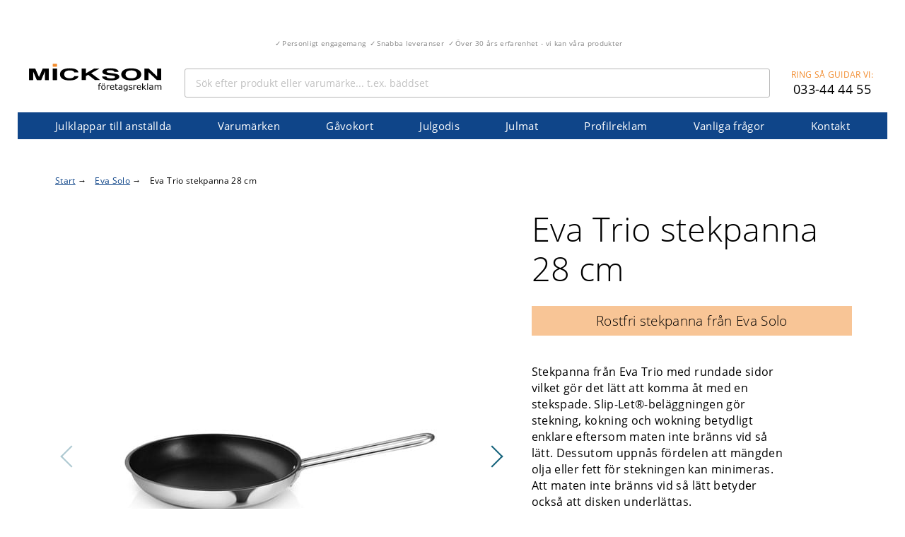

--- FILE ---
content_type: text/html; charset=utf-8
request_url: https://julklappar-foretag.se/eva-solo/eva-trio-stekpanna-28-cm/
body_size: 5493
content:
<!DOCTYPE html>
<html lang="sv">
<head>
    <meta charset="utf-8">
    <meta name="viewport" content="width=device-width, initial-scale=1, maximum-scale=2, minimum-scale=1, user-scalable=no">
    <meta name="format-detection" content="telephone=no">
    <meta name="theme-color" content="#808080" />

    <meta property="og:url" content="https://julklappar-foretag.se/eva-solo/eva-trio-stekpanna-28-cm/" />
    <meta property="og:site_name" content="Julklappar f&#246;r f&#246;retag" />

    <title>Eva Trio stekpanna 28 cm - Rostfri stekpanna från Eva Sol... | Julklappar för företag
</title>


    <link rel="icon" href="/gfx/favicons/favicon-32x32.png" sizes="32x32" />
    <link rel="icon" href="/gfx/favicons/favicon-192x192.png" sizes="192x192" />
    <link rel="apple-touch-icon-precomposed" href="/gfx/favicons/favicon-180x180.png">
    <link rel="manifest" href="/manifest.json">

    <link rel="dns-prefetch" href="https://eu1-search.doofinder.com">
    <link rel="dns-prefetch" href="https://vars.hotjar.com">
    <link rel="dns-prefetch" href="https://script.hotjar.com">
    <link rel="dns-prefetch" href="https://www.google-analytics.com">
    <link rel="dns-prefetch" href="https://www.googletagmanager.com">

    <link rel="preconnect" href="https://www.googletagmanager.com" />
    <link rel="preconnect" href="https://www.google-analytics.com" />
    <link rel="preconnect" href="https://checkout.mickson-reklam.se" />

    <!-- Google Tag Manager -->
    <script type="536aa25f819f22f5aa470045-text/javascript">
    (function (w, d, s, l, i) {
    w[l] = w[l] || []; w[l].push({ 'gtm.start': new Date().getTime(), event: 'gtm.js' }); var f = d.getElementsByTagName(s)[0],
    j = d.createElement(s), dl = l != 'dataLayer' ? '&l=' + l : ''; j.async = true; j.src =
    'https://www.googletagmanager.com/gtm.js?id=' + i + dl; f.parentNode.insertBefore(j, f);
    })(window, document, 'script', 'dataLayer', 'GTM-5K3MFP8');</script>

    <script src="/cdn-cgi/scripts/7d0fa10a/cloudflare-static/rocket-loader.min.js" data-cf-settings="536aa25f819f22f5aa470045-|49"></script><link rel="preload" href="/dist/main.css?v=1.2" as="style" onload="this.onload=null;this.rel='stylesheet'">
    <noscript><link rel="stylesheet" href="/dist/main.css?v=1.2"></noscript>

    <link href="/css/labels.css?v=3" rel="stylesheet" />
</head>
<body class="julklappar-foretag" data-contentgroup="Unknown">

    <noscript>
        <iframe src="https://www.googletagmanager.com/ns.html?id=GTM-5K3MFP8" height="0" width="0"
                style="display:none;visibility:hidden"></iframe>
    </noscript>

    <div id="wrapper">

        

        <header id="header" class="header">
            <div class="container">

                    <div class="header__text hidden-sm">
                        <ul class="header__text__list text-center">
                                <li>Personligt engagemang</li>
                                <li>Snabba leveranser</li>
                                <li>&#214;ver 30 &#229;rs erfarenhet - vi kan v&#229;ra produkter</li>
                        </ul>
                    </div>
                <div class="menu">

                    <div class="logo">
                        <a href="/"><img src="/images/logo.svg" alt="Julklappar f&#246;r f&#246;retag" width="186" height="39" /></a>
                    </div>

                    <a class="menu__opener" href="#"><span>Meny</span></a>
                    <div class="menu__drop">
                        <div class="menu__panel">
                            <form class="menu__search">
                                <label for="menu__search__field-1" class="sr-only">Sök</label>
                                <input type="search" id="menu__search__field-1"
                                       class="menu__search__input search-input"
                                       placeholder="S&#246;k efter produkt eller varum&#228;rke... t.ex. b&#228;ddset" />
                            </form>
                            <div class="menu__contact-box">
                                <div class="menu__contact-box__text">Ring s&#229; guidar vi:</div>
                                <a href="tel:033444455"
                                   class="menu__contact-box__tel">033-44 44 55</a>
                            </div>
                        </div>
                        <nav id="nav">
                            <ul>
                                        <li><a href="/julklappar-till-anstallda/">Julklappar till anställda</a></li>
                                        <li><a href="/varumarken/">Varumärken</a></li>
                                        <li><a href="/gavokort/">Gåvokort</a></li>
                                        <li><a href="/julgodis/">Julgodis</a></li>
                                        <li><a href="/julmat/">Julmat</a></li>
                                        <li><a href="/profilreklam/">Profilreklam</a></li>
                                        <li><a href="/vanliga-fragor/">Vanliga frågor</a></li>
                                        <li><a href="/kontakt/">Kontakt</a></li>
                            </ul>
                        </nav>
                    </div>
                </div>
            </div>
        </header>
        <main id="main" role="main">


            


<div class="section product-section">
    <div class="container">

        <div class="row">
            <div class="col-md-12">
                <ol class="breadcrumb">
        <li itemscope itemtype="http://data-vocabulary.org/Breadcrumb">
                <a href="/" itemprop="url"><span itemprop="title">Start</span></a>
                <span class="bcrumb-arrow">&rarr;</span>
        </li>
        <li itemscope itemtype="http://data-vocabulary.org/Breadcrumb">
                <a href="/eva-solo/" itemprop="url"><span itemprop="title">Eva Solo</span></a>
                <span class="bcrumb-arrow">&rarr;</span>
        </li>
    <li>Eva Trio stekpanna 28 cm</li>
</ol>
            </div>
        </div>

        <div class="row">
            <div class="col-xs-12 col-md-6 col-lg-7">
                <div class="swiper-container product-section__gallery">
                    <div class="swiper-wrapper">

                            <div class="swiper-slide">
                                <a href="/media/2752393/202528-frying-pan-28-cm-m-sliplet.jpg?preset=productDetailed"
                                   data-fancybox class="product-section__gallery-img">
                                    <img src="/media/2752393/202528-frying-pan-28-cm-m-sliplet.jpg?preset=productMain"
                                         alt="Eva Trio stekpanna 28 cm" />
                                </a>
                            </div>

                            <div class="swiper-slide">
                                <a href="/media/2752394/202528-frying-pan-28-cm-m-sliplet-fra-siden.jpg?preset=productDetailed"
                                   data-fancybox class="product-section__gallery-img">
                                    <img src="/media/2752394/202528-frying-pan-28-cm-m-sliplet-fra-siden.jpg?preset=productMain" alt="fr&#229;n sidan" />
                                </a>
                            </div>
                            <div class="swiper-slide">
                                <a href="/media/2752395/302510_302511_302512pansceramic20cm24cm28cmrgblow.jpg?preset=productDetailed"
                                   data-fancybox class="product-section__gallery-img">
                                    <img src="/media/2752395/302510_302511_302512pansceramic20cm24cm28cmrgblow.jpg?preset=productMain" alt="milj&#246;bild" />
                                </a>
                            </div>
                    </div>

                        <a href="#" class="swiper-button-prev">Föregående</a>
                        <a href="#" class="swiper-button-next">Nästa</a>

                </div>

                    <div class="swiper-container product-section__gallery-switchers">
                        <div class="swiper-wrapper">

                                <div class="swiper-slide">
                                    <div class="product-section__gallery-switchers-img">
                                        <img src="/media/2752393/202528-frying-pan-28-cm-m-sliplet.jpg?preset=thumbSmall"
                                             alt="Eva Trio stekpanna 28 cm" width="130" height="87" />
                                    </div>
                                </div>

                                <div class="swiper-slide">
                                    <div class="product-section__gallery-switchers__img">
                                        <img src="/media/2752394/202528-frying-pan-28-cm-m-sliplet-fra-siden.jpg?preset=thumbSmall"
                                             alt="fr&#229;n sidan" width="130" height="87" />
                                    </div>
                                </div>
                                <div class="swiper-slide">
                                    <div class="product-section__gallery-switchers__img">
                                        <img src="/media/2752395/302510_302511_302512pansceramic20cm24cm28cmrgblow.jpg?preset=thumbSmall"
                                             alt="milj&#246;bild" width="130" height="87" />
                                    </div>
                                </div>

                        </div>
                    </div>
            </div>
            <div class="col-xs-12 col-md-6 col-lg-5">



                <h1 class="product-section__title">
                    Eva Trio stekpanna 28 cm
                </h1>

                    <div class="product-section__mark-text">
                        Rostfri stekpanna fr&#229;n Eva Solo
                    </div>

                <div class="product-section__intro">
                    <p>Stekpanna från Eva Trio med rundade sidor vilket gör det lätt att komma åt med en stekspade. Slip-Let®-beläggningen gör stekning, kokning och wokning betydligt enklare eftersom maten inte bränns vid så lätt. Dessutom uppnås fördelen att mängden olja eller fett för stekningen kan minimeras. Att maten inte bränns vid så lätt betyder också att disken underlättas.</p>
                </div>

                <div class="product-section__desc">
                    <div>
<ul>
<li><span>Material: Rostfritt stål, Aluminium, Slip-Let®-beläggning, PFOA-fri</span></li>
<li><span>Storlek: 28 cmØ</span></li>
<li><span>Skötselråd: Slip-Let® normalt inte bör diskas i maskin.</span></li>
<li><span>Levereras i butiksförpackning</span></li>
</ul>
</div>
<div></div>
<div></div>
<div><span></span></div>
                </div>

                        <div class="product-section__price">
439                                :-/st
                                    <div class="product-section__pricecount">
                                        (Pris vid <span id="p-price-count">
                                            50 st</span>)
                                    </div>

                        </div>

                    <div class="product-section__pricemoreinfo">
                        <p>Rek. butikspris: 1399:-/st</p>
<p><em>Önskas inslagning tillkommer 30:-/st </em></p>
                    </div>

                    <div class="product-section__notice-offlinebuy">
                        Är du intresserad av att köpa denna produkt? Kontakta gärna oss så hjälper vi dig! 033-44 44 55, <a href="/cdn-cgi/l/email-protection" class="__cf_email__" data-cfemail="d3babdb5bc93bebab0b8a0bcbdfdb0bcbe">[email&#160;protected]</a>
                    </div>


            </div>
        </div>


        



        <div class="row">
            <div class="col-md-12">
                        <div id="c-topproducts" class="products-related">
                            

<div class="row">
        <div class="col-md-4 col-xs-6 text-center">
            <figure class="product">


                <a href="/eva-solo/eva-solo-kylskapskaraff/">
                            <img src="/media/2752420/img-iam77-1-sv_1-large.jpg?preset=listThumb" alt="Produktbild Eva Solo Kylsk&#229;pskaraff" />

                </a>

                <div class="product__title">
                    <a href="/eva-solo/eva-solo-kylskapskaraff/">Eva Solo Kylsk&#229;pskaraff</a>
                </div>

                    <div class="st">Klassiska vattenkaraffen fr&#229;n Eva Solo i stort f&#228;rgutbud</div>



                    <div class="product__price price ">
439                            :-
                                    /st

                    </div>



            </figure>
        </div>
        <div class="col-md-4 col-xs-6 text-center">
            <figure class="product">


                <a href="/eva-solo/eva-solo-termoskanna-1-l/">
                            <img src="/media/2760763/gratitute-candle.jpg?preset=listThumb" alt="Produktbild Eva Solo termoskanna 1 L" />

                </a>

                <div class="product__title">
                    <a href="/eva-solo/eva-solo-termoskanna-1-l/">Eva Solo termoskanna 1 L</a>
                </div>

                    <div class="st">Prisbel&#246;nt termoskanna</div>



                    <div class="product__price price ">
399                            :-
                                    <span>vid 50 st</span>

                    </div>



            </figure>
        </div>
        <div class="col-md-4 col-xs-6 text-center">
            <figure class="product">


                <a href="/eva-solo/eva-solo-urban-termosflaska/">
                            <img src="/media/2755355/575103_urban_thermo_flask_0_7l_caramel_cream_argb_high.jpg?preset=listThumb" alt="Produktbild Eva Solo Urban termosflaska" />

                </a>

                <div class="product__title">
                    <a href="/eva-solo/eva-solo-urban-termosflaska/">Eva Solo Urban termosflaska</a>
                </div>

                    <div class="st">Termosflaska d&#228;r du alltid har med dig kallt vatten</div>



                    <div class="product__price price ">
299                            :-
                                    /st

                    </div>



            </figure>
        </div>


</div>
                        </div>

            </div>
        </div>
    </div>
</div>




        <div class="section section--grey section-contact">
            <div class="container">
                <div class="row">
    <div class="col-xs-12 col-md-6">
        <div class="section-contact__text-box">
            <p>
                Mickson Företagsreklam AB har sedan starten 1994 inriktat sig på att vara din totalleverantör av profilkläder och profilreklam.<br /><br />Vi har ett brett urval av produkter. I vårt sortiment ingår giveaways, kläder, pennor, väskor m.m. Vi ombesörjer applikation i form av bl.a. brodyr, screentryck, tampotryck och gravyr.
            </p>
        </div>
        <address class="section-contact__address">
            <div class="row">
                <div class="col-xs-12 col-md-6">
                    Mickson F&#246;retagsreklam AB<br />
                            <div>Vegagatan 19</div>
                            <div>506 35 Bor&#229;s</div>
                </div>
                <div class="col-xs-12 col-md-6">
                    <div>Telefon: <a href="tel:033444455">033-44 44 55</a></div>
                    <div>E-post: <a href="/cdn-cgi/l/email-protection#e980878f86a984808a829a8687c78a8684"><span class="__cf_email__" data-cfemail="ea83848c85aa87838981998584c4898587">[email&#160;protected]</span></a></div>
                    <div>Org.nr: 556552-8295</div>
                </div>
            </div>
        </address>
    </div>
    <div class="col-xs-12 col-md-6 section-contact__item">
        <div class="row">
            <div class="col-xs-12 col-sm-3 section-contact__item section-contact__item--logotype">
        <picture  >
                <source data-srcset="/media/2749184/aaa-logo.png?mode=max&amp;width=200&amp;height=113&amp;format=webp&amp;quality=80&amp;rnd=132007625130000000 200w" srcset="/media/2749184/aaa-logo.png?mode=max&amp;width=78&amp;height=176&amp;format=webp&amp;quality=20&amp;rnd=132007625130000000" type="image/webp" data-sizes="auto" />
            <source data-srcset="/media/2749184/aaa-logo.png?mode=max&amp;width=200&amp;height=113&amp;format=png&amp;quality=80&amp;rnd=132007625130000000 200w" srcset="/media/2749184/aaa-logo.png?mode=max&amp;width=78&amp;height=176&amp;format=png&amp;quality=20&amp;rnd=132007625130000000" type="image/png" data-sizes="auto" />
            <img src="/media/2749184/aaa-logo.png?mode=max&amp;width=78&amp;height=176&amp;format=png&amp;quality=20&amp;rnd=132007625130000000" data-src="/media/2749184/aaa-logo.png?mode=max&amp;width=156&amp;height=88&amp;format=png&amp;rnd=132007625130000000" class="lazyload" data-sizes="auto" alt="" />
        </picture>
            </div>
            <div class="col-xs-12 col-sm-9 section-contact__item">
            </div>
        </div>
    </div>
</div>

            </div>
        </div>

        </main>
    </div>

    <footer id="footer">
        <div class="container">
            <div class="footer-block">
                <div class="row">
                    <div class="col-xs-12">
                        <div class="row">
                                    <div class="col-xs-12 col-sm-4 col-md-2">
                                        <nav class="footer__nav">
                                            <ul>
                                                    <li><a href="/vinga/">Vinga</a></li>
                                                    <li><a href="/gavokort/">G&#229;vokort</a></li>
                                                    <li><a href="/julgodis/">Julgodis</a></li>
                                            </ul>
                                        </nav>
                                    </div>
                                    <div class="col-xs-12 col-sm-4 col-md-2">
                                        <nav class="footer__nav">
                                            <ul>
                                                    <li><a href="/julmat/">Julmat</a></li>
                                            </ul>
                                        </nav>
                                    </div>
                        </div>
                    </div>
                    <div class="col-xs-12 col-md-6 footer-block__text">
                        <p>
                            Priserna på denna webbplats julklappar-foretag.se är rekommenderade priser vid 50 st. Moms, frakt och ev. kostnad för inslagning och märkning tillkommer. Vi reserverar oss för slutförsäljning och tryckfel.
                        </p>
                    </div>
                </div>
            </div>
        </div>
    </footer>

    <script data-cfasync="false" src="/cdn-cgi/scripts/5c5dd728/cloudflare-static/email-decode.min.js"></script><script defer src="https://cdnjs.cloudflare.com/ajax/libs/lazysizes/4.1.5/lazysizes.min.js" type="536aa25f819f22f5aa470045-text/javascript"></script>
    <script defer src="https://cdnjs.cloudflare.com/ajax/libs/picturefill/3.0.3/picturefill.min.js" type="536aa25f819f22f5aa470045-text/javascript"></script>
    <script defer src="/dist/app.js?v=1.2" type="536aa25f819f22f5aa470045-text/javascript"></script>




    <script defer type="536aa25f819f22f5aa470045-text/javascript">
    var doofinder_script = '//cdn.doofinder.com/media/js/doofinder-classic.6.latest.min.js';
    (function (d, t) {
        var f = d.createElement(t), s = d.getElementsByTagName(t)[0]; f.async = 1;
        f.src = ('https:' == location.protocol ? 'https:' : 'http:') + doofinder_script;
        f.setAttribute('charset', 'utf-8');
        s.parentNode.insertBefore(f, s)
    }(document, 'script'));

    var dfClassicLayers = [{
        "hashid": "173269317ee78a0e2d9eaf4600d1fe43",
        "zone": "eu1",
        "display": {
            "lang": "sv",
            'translations': {
                'Sorry, no results found.': 'Tyvärr, inga träffar.',
                'Add to Cart': 'Skicka till kundvagn',
                'Results': 'Antal träffar',
                'Search...': 'Sök efter produkt, märke etc...',
                'View less...': 'Visa färre...',
                'View more...': 'Visa fler...',
                'Search': 'Sök',
                'CLOSE': 'STÄNG',
                'CLEAR': 'RENSA'
            }
        },
        "queryInput": ".search-input"
    }];
    </script>

<script src="/cdn-cgi/scripts/7d0fa10a/cloudflare-static/rocket-loader.min.js" data-cf-settings="536aa25f819f22f5aa470045-|49" defer></script><script defer src="https://static.cloudflareinsights.com/beacon.min.js/vcd15cbe7772f49c399c6a5babf22c1241717689176015" integrity="sha512-ZpsOmlRQV6y907TI0dKBHq9Md29nnaEIPlkf84rnaERnq6zvWvPUqr2ft8M1aS28oN72PdrCzSjY4U6VaAw1EQ==" data-cf-beacon='{"version":"2024.11.0","token":"eaad9fa68d6f4e16b1e1c49fbb1592e1","r":1,"server_timing":{"name":{"cfCacheStatus":true,"cfEdge":true,"cfExtPri":true,"cfL4":true,"cfOrigin":true,"cfSpeedBrain":true},"location_startswith":null}}' crossorigin="anonymous"></script>
</body>
</html>

--- FILE ---
content_type: text/css
request_url: https://julklappar-foretag.se/css/labels.css?v=3
body_size: 908
content:
.product-label {
    position: absolute;
}

    .product-label.popular,
    .product-label.newproduct,
    .product-label.limited,
    .product-label.favorite,
    .product-label.palette,
    .product-label.campaign,
    .product-label.collection,
    .product-label.newpopular,
    .product-label.greatenvironment,
    .product-label.superdeal,
    .product-label.bestseller {
        top: 8px;
        right: -12px;
        left: auto;
        font-size: 15px;
        font-weight: bold;
        padding: 5px 14px;
        background-color: #808080;
        border-radius: 3px;
        color: #fff;
        cursor: default;
        font-weight: bold;
        text-transform: uppercase;
    }

.product-label.greatenvironment {
    background-color: #7cb941;
    /*background-image: url('/media/2749198/bra-miljoval.svg');*/
}

.product-label.newproduct {
    background-color: #f4af34;
}

.product-label.bestseller {
    background-color: #0164b0;
    /*background-image: url('/media/2749199/bastsaljare.svg');*/
}

.product-label.highestquality {
    /*background-image: url('/media/2749200/highest-quality.svg');*/
}

.product-label.favourite {
    /*background-image: url('/media/2749205/var-favorit.svg');*/
}

.product-label.popular, .product-label.favorite {
    background-color: #f68d38;
}

.product-label.campaign {
    background-color: #d1232a;
    /*background-image: url('/media/2749201/kampanj.svg');*/
}

.product-label.limitededition {
    /*background-image: url('/media/2749202/limited-edition.svg');*/
}

.product-label.newproduct {
    /*background-image: url('/media/2749203/nyhet.svg');*/
}

.product-label.superdeal {
    background-color: #8c0000;
    /*background-image: url('/media/2749204/superdeal.svg');*/
}
*/

/* Red */
.product-label.red {
    float: right;
    top: -10px;
    right: -6px;
    padding: 8px;
    -moz-border-radius: 10px;
    -webkit-border-radius: 10px;
    border-radius: 10px;
    background-color: red;
    color: #fff;
}

.product-big .product-label.red {
    right: auto;
    left: -6px;
}

@media (max-width: 640px) {
    .product-label.red {
        right: 0;
    }

    .product-big .product-label.red {
        right: auto;
    }
}

/* New product */
.product-label.new-product {
    background-color: transparent;
    background-image: url("/gfx/sign-newproduct.png");
    background-repeat: no-repeat;
    width: 78px;
    height: 78px;
    top: -1px;
    left: -1px;
    right: auto;
}

@media (max-width: 640px) {
    .product-label.new-product {
        left: 0;
    }

    .product-big .product-label.new-product {
        left: 2px;
    }
}

--- FILE ---
content_type: image/svg+xml
request_url: https://julklappar-foretag.se/images/logo.svg
body_size: 2225
content:
<svg id="Lager_1" xmlns="http://www.w3.org/2000/svg" viewBox="0 0 498.1 113.5"><style>.st0{fill:#F28C2E;}</style><path d="M430.5 67.4h15.4V37.6L477 67.4h16.2V24.1h-15.4v29.7l-30.9-29.7h-16.4v43.3zm-69.8-21.6c0-9.6 7.9-15 21.1-15 13.3 0 21.3 5.4 21.3 15s-8 15-21.3 15c-13.2 0-21.1-5.4-21.1-15zm-16 0c0 14 14.4 22.8 37.1 22.8S419 59.7 419 45.8 404.5 23 381.8 23s-37.1 8.8-37.1 22.8zM273.6 54c.9 9.2 12.4 14.6 32.4 14.6 20.3 0 31.6-5.3 31.6-14.2 0-4.5-3.2-7.7-9.6-9.7-4.9-1.5-11-2.3-18.5-3.4-13-1.8-19-1.8-19-5.9 0-3.3 4.7-5.2 13.2-5.2 9.7 0 15.1 2.2 15.6 6.4h15.5c-.5-8.7-11.3-13.7-29.7-13.7-19.8 0-30.3 4.7-30.3 13.1 0 4.5 3 7.9 8.5 9.8 5.1 1.8 11 2.4 17.4 3.2 14.4 1.8 21 2.6 21 6.6 0 3.6-4.7 5.5-14.2 5.5-10.8 0-16.7-2.2-17.9-7l-16-.1zM198 67.4h15.9V52.1l8.3-4.6 25.2 19.8h19.5l-33.7-25.8L264.1 24h-19.9l-30.3 17.7V24.1H198v43.3zm-12.2-14.9h-15.1c-1.8 5.2-7.9 8-17.3 8-12.8 0-20.2-5.2-20.2-14.7 0-9.7 7.2-14.9 20.7-14.9 9.6 0 15.3 2.6 16.6 7.5h15.2c-1-9.7-12.5-15.5-31.8-15.5-23.5 0-36.4 8.1-36.4 22.8 0 14.5 13 22.8 35.1 22.8 19.3.1 32-6.3 33.2-16zM91.1 24.1v43.3H106V24.1H91.1zM3.3 67.4h14V32.5l14.9 34.9h15.2L62 32.5v34.9h14V24.1H53.9L39.7 57 25.3 24.1h-22v43.3z"/><path class="st0" d="M91.1 6.4H106v10.5H91.1z"/><path d="M270 82.4h-.2c-.3-.1-.7-.2-1.2-.3-.5-.1-1-.1-1.4-.1-1.2 0-2.1.3-2.7.8-.6.5-.8 1.5-.8 3v.6h5.2v2.4h-5.1v14.7h-2.9V88.7H259v-2.4h1.9v-.6c0-2 .5-3.6 1.5-4.7s2.5-1.6 4.4-1.6c.6 0 1.2 0 1.7.1s1 .1 1.4.2l.1 2.7zM286.4 94.9c0 2.8-.7 5-2.1 6.6-1.4 1.6-3.4 2.4-5.8 2.4s-4.4-.8-5.8-2.4c-1.4-1.6-2.1-3.8-2.1-6.6s.7-5 2.1-6.6 3.4-2.4 5.8-2.4 4.3.8 5.8 2.4c1.4 1.6 2.1 3.8 2.1 6.6zm-3 0c0-2.2-.4-3.9-1.3-4.9-.9-1.1-2.1-1.6-3.6-1.6-1.6 0-2.8.5-3.6 1.6-.9 1.1-1.3 2.7-1.3 4.9 0 2.1.4 3.8 1.3 4.9s2.1 1.7 3.6 1.7 2.7-.6 3.6-1.6c.9-1.2 1.3-2.9 1.3-5zm-6.5-11.5h-3.1v-3h3.1v3zm6.3 0h-3.1v-3h3.1v3zM301.6 89.4h-.2c-.4-.1-.8-.2-1.3-.2s-.9-.1-1.4-.1c-.9 0-1.7.2-2.6.6-.8.4-1.6.9-2.4 1.5v12.2h-2.9V86.3h2.9v2.5c1.1-.9 2.2-1.6 3-2 .9-.4 1.8-.6 2.7-.6h1.1c.2 0 .6.1 1 .1l.1 3.1zM318.6 95.2H306c0 1.1.2 2 .5 2.8.3.8.8 1.4 1.3 1.9s1.2.9 1.9 1.1c.7.2 1.5.4 2.4.4 1.2 0 2.3-.2 3.5-.7s2-.9 2.5-1.4h.2v3.1c-1 .4-2 .8-3 1-1 .3-2.1.4-3.2.4-2.8 0-5.1-.8-6.7-2.3s-2.4-3.7-2.4-6.6c0-2.8.8-5 2.3-6.7s3.5-2.5 6-2.5c2.3 0 4.1.7 5.3 2 1.3 1.3 1.9 3.3 1.9 5.8l.1 1.7zm-2.8-2.2c0-1.5-.4-2.7-1.1-3.5-.8-.8-1.9-1.2-3.4-1.2s-2.8.5-3.7 1.4-1.4 2-1.6 3.4h9.8zM331.9 103.3c-.5.1-1.1.3-1.8.4-.6.1-1.2.1-1.7.1-1.7 0-3.1-.5-4-1.4-.9-.9-1.4-2.4-1.4-4.5v-9.1h-1.9v-2.4h1.9v-4.9h2.9v4.9h6v2.4h-6v7.8c0 .9 0 1.6.1 2.1s.2 1 .4 1.4c.2.4.5.7.9.9.4.2 1 .3 1.8.3.5 0 1-.1 1.5-.2s.9-.3 1.1-.3h.2v2.5zM348.7 103.4h-2.9v-1.8c-.3.2-.6.4-1 .7-.4.3-.9.6-1.3.7-.5.2-1 .4-1.7.6-.6.2-1.4.2-2.2.2-1.5 0-2.9-.5-3.9-1.5s-1.6-2.3-1.6-3.9c0-1.3.3-2.3.8-3.2s1.4-1.4 2.4-1.9 2.3-.8 3.8-.9 3-.3 4.7-.4v-.4c0-.7-.1-1.2-.3-1.6s-.6-.8-1-1c-.4-.2-.9-.4-1.5-.5-.6-.1-1.2-.1-1.8-.1-.8 0-1.6.1-2.5.3-.9.2-1.9.5-2.9.9h-.2v-2.9c.6-.2 1.4-.3 2.4-.5 1.1-.2 2.1-.3 3.1-.3 1.2 0 2.3.1 3.2.3.9.2 1.7.5 2.3 1 .6.5 1.1 1.1 1.5 1.8.3.7.5 1.7.5 2.8l.1 11.6zm-2.9-4.2v-4.8c-.9.1-1.9.1-3.1.2-1.2.1-2.1.3-2.8.4-.8.2-1.5.6-2 1.1-.5.5-.8 1.2-.8 2 0 1 .3 1.7.9 2.2.6.5 1.5.7 2.7.7 1 0 1.9-.2 2.8-.6.8-.2 1.6-.6 2.3-1.2zM368.2 101.5c0 2.9-.7 5-2 6.4-1.3 1.4-3.4 2-6.1 2-.9 0-1.8-.1-2.7-.2-.9-.1-1.7-.3-2.6-.5v-2.9h.2c.5.2 1.2.4 2.2.7 1 .3 2 .4 3.1.4 1 0 1.8-.1 2.4-.4.6-.2 1.1-.6 1.5-1 .4-.4.6-.9.8-1.4s.2-1.2.2-1.9v-1.6c-.9.7-1.7 1.2-2.5 1.6-.8.3-1.8.5-3 .5-2 0-3.7-.7-4.9-2.2s-1.8-3.6-1.8-6.3c0-1.5.2-2.7.6-3.8.4-1.1 1-2 1.7-2.8.7-.7 1.5-1.3 2.4-1.7 1-.4 1.9-.6 2.8-.6 1 0 1.8.1 2.5.3s1.4.5 2.1.9l.2-.7h2.7l.2 15.2zm-2.9-2.8v-9.3c-.8-.3-1.5-.6-2.1-.7s-1.3-.2-2-.2c-1.6 0-2.8.5-3.7 1.6s-1.4 2.6-1.4 4.6c0 1.9.3 3.4 1 4.4s1.8 1.5 3.4 1.5c.8 0 1.7-.2 2.5-.5.8-.4 1.6-.8 2.3-1.4zM386.1 98.5c0 1.6-.6 2.8-1.9 3.9-1.3 1-3.1 1.5-5.3 1.5-1.3 0-2.4-.2-3.5-.5s-1.9-.6-2.7-1v-3.2h.2c.9.7 1.9 1.2 3 1.6 1.1.4 2.2.6 3.2.6 1.3 0 2.3-.2 3-.6.7-.4 1.1-1.1 1.1-1.9 0-.7-.2-1.2-.6-1.5s-1.1-.6-2.2-.9c-.4-.1-.9-.2-1.6-.3-.7-.1-1.3-.3-1.8-.4-1.5-.4-2.6-1-3.2-1.8s-.9-1.7-.9-2.8c0-.7.1-1.4.4-2 .3-.6.7-1.2 1.3-1.7.6-.5 1.3-.9 2.2-1.1s1.9-.4 3-.4c1 0 2.1.1 3.1.4 1 .3 1.9.6 2.6.9v3.1h-.2c-.7-.5-1.6-1-2.7-1.4-1.1-.4-2.1-.6-3.1-.6-1.1 0-1.9.2-2.7.6s-1.1 1-1.1 1.8c0 .7.2 1.2.7 1.6.4.4 1.1.6 2.1.9.5.1 1.1.2 1.8.4.7.1 1.2.2 1.6.3 1.3.3 2.4.8 3.1 1.6.7.6 1.1 1.6 1.1 2.9zM400.9 89.4h-.2c-.4-.1-.8-.2-1.3-.2s-.9-.1-1.4-.1c-.9 0-1.7.2-2.6.6-.8.4-1.6.9-2.4 1.5v12.2h-2.9V86.3h2.9v2.5c1.1-.9 2.2-1.6 3-2 .9-.4 1.8-.6 2.7-.6h1.1c.2 0 .6.1 1 .1l.1 3.1zM418 95.2h-12.6c0 1.1.2 2 .5 2.8.3.8.8 1.4 1.3 1.9s1.2.9 1.9 1.1c.7.2 1.5.4 2.4.4 1.2 0 2.3-.2 3.5-.7s2-.9 2.5-1.4h.2v3.1c-1 .4-2 .8-3 1-1 .3-2.1.4-3.2.4-2.8 0-5.1-.8-6.7-2.3s-2.4-3.7-2.4-6.6c0-2.8.8-5 2.3-6.7s3.5-2.5 6-2.5c2.3 0 4.1.7 5.3 2 1.3 1.3 1.9 3.3 1.9 5.8l.1 1.7zm-2.8-2.2c0-1.5-.4-2.7-1.1-3.5-.8-.8-1.9-1.2-3.4-1.2s-2.8.5-3.7 1.4-1.4 2-1.6 3.4h9.8zM437.9 103.4h-3.8l-6.9-7.5-1.9 1.8v5.7h-2.9V79.6h2.9v15.3l8.3-8.6h3.6l-8 7.9 8.7 9.2zM443.8 103.4H441V79.6h2.9v23.8zM462.9 103.4H460v-1.8c-.3.2-.6.4-1 .7-.4.3-.9.6-1.3.7-.5.2-1 .4-1.7.6-.6.2-1.4.2-2.2.2-1.5 0-2.9-.5-3.9-1.5s-1.6-2.3-1.6-3.9c0-1.3.3-2.3.8-3.2s1.4-1.4 2.4-1.9 2.3-.8 3.8-.9 3-.3 4.7-.4v-.4c0-.7-.1-1.2-.3-1.6s-.6-.8-1-1c-.4-.2-.9-.4-1.5-.5-.6-.1-1.2-.1-1.8-.1-.8 0-1.6.1-2.5.3-.9.2-1.9.5-2.9.9h-.2v-2.9c.6-.2 1.4-.3 2.4-.5 1.1-.2 2.1-.3 3.1-.3 1.2 0 2.3.1 3.2.3.9.2 1.7.5 2.3 1 .6.5 1.1 1.1 1.5 1.8.3.7.5 1.7.5 2.8l.1 11.6zm-2.9-4.2v-4.8c-.9.1-1.9.1-3.1.2-1.2.1-2.1.3-2.8.4-.8.2-1.5.6-2 1.1-.5.5-.8 1.2-.8 2 0 1 .3 1.7.9 2.2.6.5 1.5.7 2.7.7 1 0 1.9-.2 2.8-.6.8-.2 1.6-.6 2.3-1.2zM493.4 103.4h-2.9v-9.8c0-.7 0-1.4-.1-2.1s-.2-1.2-.4-1.6c-.2-.4-.6-.8-1-1s-1.1-.3-1.9-.3c-.8 0-1.6.2-2.4.6-.8.4-1.6.9-2.4 1.5 0 .2.1.5.1.8v11.9h-2.9v-9.8c0-.8 0-1.5-.1-2.2s-.2-1.2-.4-1.6c-.2-.4-.6-.8-1-1s-1.1-.3-1.9-.3c-.8 0-1.6.2-2.4.6s-1.6.9-2.4 1.5v12.8h-2.9V86.3h2.9v1.9c.9-.7 1.8-1.3 2.7-1.7s1.8-.6 2.9-.6c1.2 0 2.2.2 3 .7s1.4 1.2 1.8 2c1.2-1 2.2-1.7 3.2-2.1 1-.4 2-.7 3.1-.7 1.9 0 3.3.6 4.2 1.7s1.3 2.7 1.3 4.8l-.1 11.1zM91.1 24.1H106v43.3H91.1zM3.3 67.4h14V32.5l14.9 34.9h15.1L62 32.5v34.9h14V24.1H53.9L39.7 57 25.3 24.1h-22z"/><path class="st0" d="M91.1 6.4H106v10.5H91.1z"/></svg>

--- FILE ---
content_type: text/plain
request_url: https://www.google-analytics.com/j/collect?v=1&_v=j102&a=393371874&t=pageview&_s=1&dl=https%3A%2F%2Fjulklappar-foretag.se%2Feva-solo%2Feva-trio-stekpanna-28-cm%2F&ul=en-us%40posix&dt=Eva%20Trio%20stekpanna%2028%20cm%20-%20Rostfri%20stekpanna%20fr%C3%A5n%20Eva%20Sol...%20%7C%20Julklappar%20f%C3%B6r%20f%C3%B6retag&sr=1280x720&vp=1280x720&_u=aCDAgAAjAAAAAC~&jid=2007047812&gjid=313926037&cid=582525685.1768957486&tid=UA-12163366-2&_gid=489506987.1768957486&_slc=1&gtm=45He61g1n815K3MFP8v76059650za200zd76059650&gcd=13l3l3l3l1l1&dma=0&tag_exp=103116026~103200004~104527907~104528500~104684208~104684211~105391252~115616985~115938466~115938468~116682875~116744866~117041588~117171315&z=1403163537
body_size: -571
content:
2,cG-1YRPD66TH4